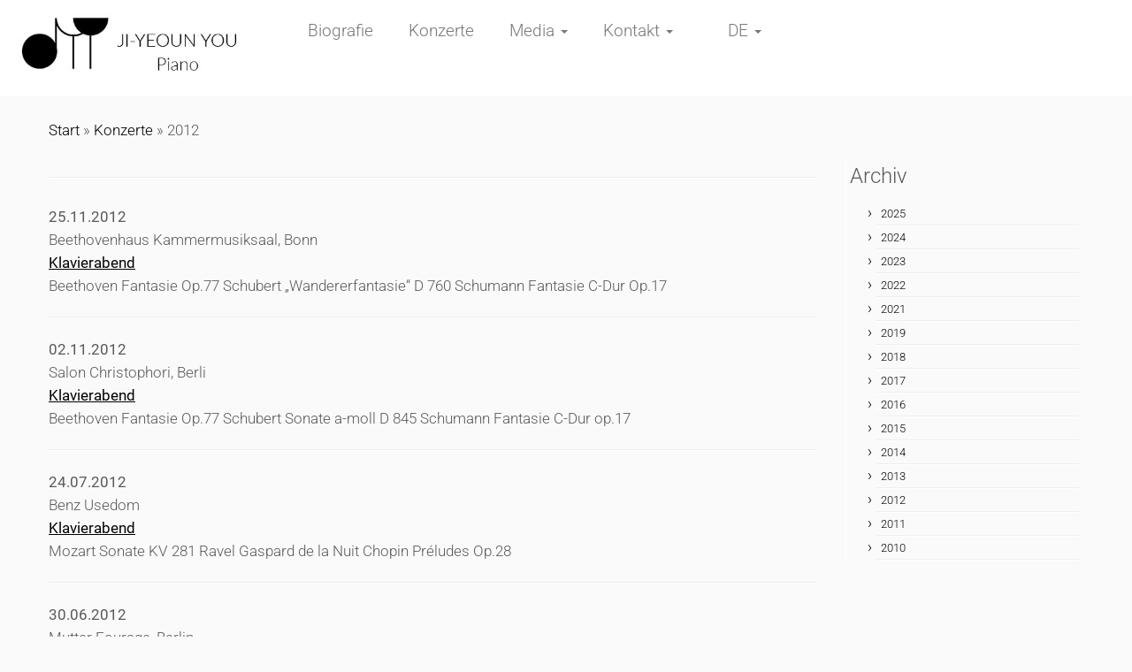

--- FILE ---
content_type: text/css
request_url: https://jiyeounyou.de/wp-content/themes/customizr-child/style.css?ver=4.4.24
body_size: 2363
content:
/*
Theme Name:     Customizr Child
Theme URI:      http://themesandco.com/customizr
Description:    A child theme for the Customizr WordPress theme. This child theme simply includes 2 files : style.css to add your custom css and functions.php where you can extend Customizr's core code. In order to keep your code as clean and flexible as possible, try to use Customizr's hooks API for your customizations. Do something awesome and have fun !
Author:         Nicolas Guillaume (nikeo)
Author URI:     http://themesandco.com
Template:       customizr
Version:        1.0.0
*/

/* Your awesome customizations start right here !
-------------------------------------------------------------- */
/* roboto-regular - latin */
@font-face {
  font-family: 'Roboto';
  font-style: normal;
  font-weight: 400;
  src: url('/wp-content/uploads/jyy-fonts/roboto-v30-latin-regular.eot'); /* IE9 Compat Modes */
  src: local(''),
       url('/wp-content/uploads/jyy-fonts/roboto-v30-latin-regular.eot?#iefix') format('embedded-opentype'), /* IE6-IE8 */
       url('/wp-content/uploads/jyy-fonts/roboto-v30-latin-regular.woff2') format('woff2'), /* Super Modern Browsers */
       url('/wp-content/uploads/jyy-fonts/roboto-v30-latin-regular.woff') format('woff'), /* Modern Browsers */
       url('/wp-content/uploads/jyy-fonts/roboto-v30-latin-regular.ttf') format('truetype'), /* Safari, Android, iOS */
       url('/wp-content/uploads/jyy-fonts/roboto-v30-latin-regular.svg#Roboto') format('svg'); /* Legacy iOS */
}
 body, .navbar .nav > li > a {
 font-family: 'Roboto', sans-serif;
  font-weight: 300;
  line-height: 26px;
}
h1, h2, h3 {
 font-family: 'Roboto', serif;
}
/* Ende roboto-regular - latin */
body.blog logged-in admin-bar tc-fade-hover-links tc-r-sidebar tc-no-sticky-header no-navbar skin-black tc-center-images tc-regular-menu tc-sticky-footer customize-support mozilla tc-smoothscroll {
  background: #000;
}
strong {
    font-weight: 400;
}
h2 {
    font-size: 22px!important;
    line-height: 40px;
}
.tc-header {
    background: #fff none repeat scroll 0 0;
    border-bottom: 10px solid #ffffff;
    min-height: 45px;
    z-index: 200;
}
.tc-header {
    border-top: 5px solid #ffffff;
}
#right.widget-area {
    border-left: 1px solid transparent!important;
    padding-left: 5px;
    position: relative;
}

.archive-header h1 {
  display: none;
}
body, .navbar .nav > li > a {
    font-weight: 300;
    line-height: 26px;
}

body {
  font-size: 17px;
  background: #fafafa;
}

body.home  {
  background: #000;
}


.tc-grid-border .tc-grid {
    border-bottom: 1px solid #000;
}
.tc-grid-shadow .tc-grid {
    box-shadow: 0 0 0px 0px #fafafa;
}

footer#footer {
    background: black none repeat scroll 0 0;
    border-top: 10px solid #000;
    color: #666666 !important;
    padding: 0;
}
footer#footer .colophon {
    background-color: #fff;
    display: none;
    margin-top: 0;
    padding: 10px 20px;
}

footer#footer a, footer#footer p {
    color: #666666;
    font-size: 11px;
    line-height: 21px;
    margin-bottom: 2px;
    text-align: center;
}

h1.entry-title {
 color: #fafafa;
}
h2.entry-title {
 font-size: 20px!important;
}
body.page-id-17 .entry-header {
    clear: both;
    display: none;
}
.entry-header h1 {
    clear: both;
    display: none;
} 
div.wpcf7-validation-errors {
    border: 2px solid #cc0000;
color: #cc0000;
}

.dropdown-menu > li > a {
    display: block;
    font-weight: 400;
    line-height: 24px;
    padding: 5px 25px;
}
.tc-header:not(.tc-second-menu-on) .tc-hover-menu.nav a::after {
    border-left: medium none;
    border-right: medium none;
    border-top: medium none;
    font-family: "Roboto";
}

.nav-collapse .dropdown-menu a, .nav-collapse .nav > li > a {
    border-radius: 0;
    font-weight: 300;
    margin-bottom: 0;
}

input[type="submit"] {
    font-size: 0.8em;
    text-transform: uppercase;
    transition: all 0.2s linear 0s;
    background: transparent none repeat scroll 0 0;
    border: 1px solid #000;
    border-radius: 30px;
    padding: 0.8em 1.4em;
    color: #333333;
}

select[multiple], select[size], textarea {
    height: auto!important;
}

textarea, input[type="color"], input[type="date"], input[type="datetime"], input[type="datetime-local"], input[type="email"], input[type="month"], input[type="number"], input[type="password"], input[type="search"], input[type="tel"], input[type="text"], input[type="time"], input[type="url"], input[type="week"], input:not([type]), textarea, select[multiple="multiple"] {
    background-color: transparent;
    border: 1px solid black;
    border-radius: 2px;
    box-shadow: none;
    box-sizing: border-box;
    padding: 0.5em;
    transition: border-color 0s ease 0s;
    width: 100%;
}

.uneditable-input, input[type="text"], input[type="password"], input[type="datetime"], input[type="datetime-local"], input[type="date"], input[type="month"], input[type="time"], input[type="week"], input[type="number"], input[type="email"], input[type="url"], input[type="tel"], input[type="color"], input[type="search"], select, textarea {
 height: 28px;
}
blockquote {
    border-left: 1px solid #000;
}
div.wpcf7-mail-sent-ok {
    border: 0px solid #000;
}

.btt-arrow::before {
    color: #ccc;
    text-shadow: 0 0px 0 #fff;
    top: -0.06em;
}
/* Button shortcode
-------------------------------------------------------------- */
.snvdshc .ui-widget {
	font-size: 0.8em;
text-transform: uppercase;
transition: all 0.2s linear 0s;
    transition-property: all;
    transition-duration: 0.2s;
    transition-timing-function: linear;
background: transparent none repeat scroll 0 0;
border: 1px solid #000;
border-radius: 30px;
padding: 0.8em 1.4em;
color: #333333;
}
.snvdshc #synved-sections-1 {
  background: transparent!important;
  border: 1px solid #fafafa!important;
}
#ui-id-1 {
 background: transparent!important;
  border: 1px solid #fafafa!important;
}
#ui-id-3 {
 background: transparent!important;
  border: 1px solid #fafafa!important;
}
#ui-id-5 {
 background: transparent!important;
  border: 1px solid #fafafa!important;
}
.snvdshc .ui-accordion {
  background: transparent!important;
  border: 1px solid #fafafa!important;
}
.snvdshc .ui-accordion .ui-accordion-content {
    border-top-width: 0;
    padding-bottom: 0.2em;
    padding-left: 1.4em;
    padding-right: 1.4em;
    padding-top: 0.8em;
    border: 1px solid #fafafa;
    border-bottom-right-radius: 5px!important;
    border-bottom-left-radius: 5px!important;
}
.ui-accordion .ui-corner-bottom {
    border-bottom-right-radius: 5px!important;
    border-bottom-left-radius: 5px!important;
    border-top-right-radius: 5px!important;
    border-top-left-radius: 5px!important;
}
.snvdshc .ui-state-default, .snvdshc .ui-widget-content .ui-state-default, .snvdshc .ui-widget-header .ui-state-default {
    border: 1px solid #000;
    color: #555555;
    font-weight: normal;
    margin: 0;
    background-color: #5a5a5a;
    padding: 0.1em;
    transition: border-color 0s ease 0s;
}
.snvdshc .ui-corner-all, .snvdshc .ui-corner-bottom, .snvdshc .ui-corner-right, .snvdshc .ui-corner-br {
    border-bottom-right-radius: 20px!important;
}
.snvdshc .ui-corner-all, .snvdshc .ui-corner-bottom, .snvdshc .ui-corner-left, .snvdshc .ui-corner-bl {
    border-bottom-left-radius: 20px!important;
}
.snvdshc .ui-corner-all, .snvdshc .ui-corner-top, .snvdshc .ui-corner-right, .snvdshc .ui-corner-tr {
    border-top-right-radius: 20px!important;
}
.snvdshc .ui-corner-all, .snvdshc .ui-corner-top, .snvdshc .ui-corner-left, .snvdshc .ui-corner-tl {
    border-top-left-radius: 20px!important;
}
.snvdshc .ui-state-default, .snvdshc .ui-widget-content .ui-state-default, .snvdshc .ui-widget-header .ui-state-default {
    background: transparent!important;
    border: 1px solid #000;
    color: #555;
    font-weight: normal;
}

/*Plugin newsletter
-------------------------------------------------------------- */
tr:nth-child(2n) td, tr:nth-child(2n) th {
    background-color: #fafafa;
}
.tnp-widget input[type="email"] {
    padding-bottom: 2px!important;
    padding-right: 10px !important;
    padding-top: 2px!important;
}
.tnp-widget input[type="text"] {
    padding-bottom: 2px!important;
    padding-right: 10px !important;
    padding-top: 2px!important;
}
.newsletter-widget label {
    color: inherit;
    display: block;
    font-size: 14px !important;
    font-weight: 400!important;
}
//.newsletter-widget input[type="text"], .newsletter-widget input[type="email"], .newsletter-widget input[type="submit"], .newsletter-widget select {
    padding-bottom: 8px!important;
    padding-right: 10px !important;
    padding-top: 6px!important;
    width: 100% !important;
}

/*Plugin envira gallery
-------------------------------------------------------------- */
tr:nth-child(2n+1) td, tr:nth-child(2n+1) th {
    background-color: transparent;
}

/*Plugin newsletter
-------------------------------------------------------------- */
tr:nth-child(2n) td, tr:nth-child(2n) th {
    background-color: #fafafa;
}

.newsletter-widget label {
    color: inherit;
    display: block;
    font-size: 14px !important;
    font-weight: 400!important;
}

/*Plugin WPGlobus
-------------------------------------------------------------- */
//.wpglobus_flag wpglobus_language_name wpglobus_flag_de {
 text-transform: uppercase;
}
.wpglobus_language_name {
    padding-left: 22px;
text-transform: uppercase!important;
}
.wpglobus_flag_de {
    background-image: url("https://dev.123.mynews.de/wordpress/wp-content/uploads/2016/11/de.png")!important;
}

.wpglobus_flag_en {
    background-image: url("https://dev.123.mynews.de/wordpress/wp-content/uploads/2016/11/uk.png")!important;
}

.fbx-light .fbx-caption, .fbx-light .fbx-inner, .fbx-light .fbx-social, .fbx-light.fbx-inset-buttons .fbx-next::before, .fbx-light.fbx-inset-buttons .fbx-prev::before, .fbx-light.fbx-modal, .fbx-modal.fbx-light.fbx-phone .fbx-close:hover, .fbx-modal.fbx-light.fbx-phone .fbx-fullscreen-toggle:hover, .fbx-modal.fbx-light.fbx-phone .fbx-next:hover, .fbx-modal.fbx-light.fbx-phone .fbx-pause:hover, .fbx-modal.fbx-light.fbx-phone .fbx-play:hover, .fbx-modal.fbx-light.fbx-phone .fbx-prev:hover, .fbx-modal.fbx-light.fbx-phone .fbx-social-toggle:hover, .fbx-rounded.fbx-light .fbx-close, .fbx-rounded.fbx-light .fbx-fullscreen-toggle, .fbx-rounded.fbx-light .fbx-pause, .fbx-rounded.fbx-light .fbx-play, .fbx-rounded.fbx-light .fbx-social-toggle {
    border-color: #000!imortant;
}

.fbx-light .fbx-close, .fbx-light .fbx-fullscreen-toggle, .fbx-light .fbx-inner, .fbx-light .fbx-loader, .fbx-light .fbx-next, .fbx-light .fbx-pause, .fbx-light .fbx-play, .fbx-light .fbx-prev, .fbx-light .fbx-social-toggle, .fbx-light.fbx-inset-buttons .fbx-next::before, .fbx-light.fbx-inset-buttons .fbx-prev::before {
    background-color: #000!important;
}
.fbx-light .fbx-caption, .fbx-light .fbx-inner, .fbx-light .fbx-social, .fbx-light.fbx-inset-buttons .fbx-next::before, .fbx-light.fbx-inset-buttons .fbx-prev::before, .fbx-light.fbx-modal, .fbx-modal.fbx-light.fbx-phone .fbx-close:hover, .fbx-modal.fbx-light.fbx-phone .fbx-fullscreen-toggle:hover, .fbx-modal.fbx-light.fbx-phone .fbx-next:hover, .fbx-modal.fbx-light.fbx-phone .fbx-pause:hover, .fbx-modal.fbx-light.fbx-phone .fbx-play:hover, .fbx-modal.fbx-light.fbx-phone .fbx-prev:hover, .fbx-modal.fbx-light.fbx-phone .fbx-social-toggle:hover, .fbx-rounded.fbx-light .fbx-close, .fbx-rounded.fbx-light .fbx-fullscreen-toggle, .fbx-rounded.fbx-light .fbx-pause, .fbx-rounded.fbx-light .fbx-play, .fbx-rounded.fbx-light .fbx-social-toggle {
    border-color: #000!important;
}
//.wpglobus-current-language {
   display:none;
}

.wp-playlist-item-title {
    font-size: 14px;
    line-height: 1.8!important;
}
.wp-playlist-playing {
    font-weight: 400!important;
}
.wp-playlist-caption {
    white-space: normal!important;
}
/*Plugin Contact Form
-------------------------------------------------------------- */
textarea, input[type="email"], input[type="text"] {
    padding-bottom: 0.2em;
    padding-left: 0.5em;
    padding-right: 0.5em;
    padding-top: 0.2em;
}
#zustimmung {
margin-top:-1px;
}
